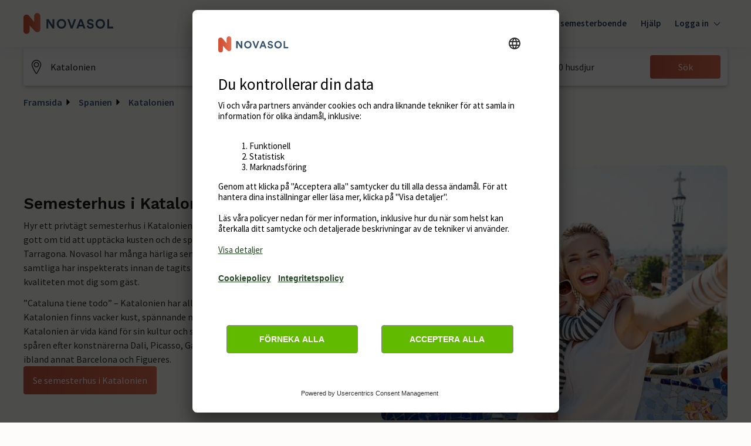

--- FILE ---
content_type: text/html; charset=utf-8
request_url: https://www.google.com/recaptcha/enterprise/anchor?ar=1&k=6Ld_wQ0rAAAAAEoGVddqO1lYI7-yukKgyU_0v2K_&co=aHR0cHM6Ly93d3cubm92YXNvbC5zZTo0NDM.&hl=en&v=PoyoqOPhxBO7pBk68S4YbpHZ&size=invisible&anchor-ms=20000&execute-ms=30000&cb=ve8d66cfft3q
body_size: 48561
content:
<!DOCTYPE HTML><html dir="ltr" lang="en"><head><meta http-equiv="Content-Type" content="text/html; charset=UTF-8">
<meta http-equiv="X-UA-Compatible" content="IE=edge">
<title>reCAPTCHA</title>
<style type="text/css">
/* cyrillic-ext */
@font-face {
  font-family: 'Roboto';
  font-style: normal;
  font-weight: 400;
  font-stretch: 100%;
  src: url(//fonts.gstatic.com/s/roboto/v48/KFO7CnqEu92Fr1ME7kSn66aGLdTylUAMa3GUBHMdazTgWw.woff2) format('woff2');
  unicode-range: U+0460-052F, U+1C80-1C8A, U+20B4, U+2DE0-2DFF, U+A640-A69F, U+FE2E-FE2F;
}
/* cyrillic */
@font-face {
  font-family: 'Roboto';
  font-style: normal;
  font-weight: 400;
  font-stretch: 100%;
  src: url(//fonts.gstatic.com/s/roboto/v48/KFO7CnqEu92Fr1ME7kSn66aGLdTylUAMa3iUBHMdazTgWw.woff2) format('woff2');
  unicode-range: U+0301, U+0400-045F, U+0490-0491, U+04B0-04B1, U+2116;
}
/* greek-ext */
@font-face {
  font-family: 'Roboto';
  font-style: normal;
  font-weight: 400;
  font-stretch: 100%;
  src: url(//fonts.gstatic.com/s/roboto/v48/KFO7CnqEu92Fr1ME7kSn66aGLdTylUAMa3CUBHMdazTgWw.woff2) format('woff2');
  unicode-range: U+1F00-1FFF;
}
/* greek */
@font-face {
  font-family: 'Roboto';
  font-style: normal;
  font-weight: 400;
  font-stretch: 100%;
  src: url(//fonts.gstatic.com/s/roboto/v48/KFO7CnqEu92Fr1ME7kSn66aGLdTylUAMa3-UBHMdazTgWw.woff2) format('woff2');
  unicode-range: U+0370-0377, U+037A-037F, U+0384-038A, U+038C, U+038E-03A1, U+03A3-03FF;
}
/* math */
@font-face {
  font-family: 'Roboto';
  font-style: normal;
  font-weight: 400;
  font-stretch: 100%;
  src: url(//fonts.gstatic.com/s/roboto/v48/KFO7CnqEu92Fr1ME7kSn66aGLdTylUAMawCUBHMdazTgWw.woff2) format('woff2');
  unicode-range: U+0302-0303, U+0305, U+0307-0308, U+0310, U+0312, U+0315, U+031A, U+0326-0327, U+032C, U+032F-0330, U+0332-0333, U+0338, U+033A, U+0346, U+034D, U+0391-03A1, U+03A3-03A9, U+03B1-03C9, U+03D1, U+03D5-03D6, U+03F0-03F1, U+03F4-03F5, U+2016-2017, U+2034-2038, U+203C, U+2040, U+2043, U+2047, U+2050, U+2057, U+205F, U+2070-2071, U+2074-208E, U+2090-209C, U+20D0-20DC, U+20E1, U+20E5-20EF, U+2100-2112, U+2114-2115, U+2117-2121, U+2123-214F, U+2190, U+2192, U+2194-21AE, U+21B0-21E5, U+21F1-21F2, U+21F4-2211, U+2213-2214, U+2216-22FF, U+2308-230B, U+2310, U+2319, U+231C-2321, U+2336-237A, U+237C, U+2395, U+239B-23B7, U+23D0, U+23DC-23E1, U+2474-2475, U+25AF, U+25B3, U+25B7, U+25BD, U+25C1, U+25CA, U+25CC, U+25FB, U+266D-266F, U+27C0-27FF, U+2900-2AFF, U+2B0E-2B11, U+2B30-2B4C, U+2BFE, U+3030, U+FF5B, U+FF5D, U+1D400-1D7FF, U+1EE00-1EEFF;
}
/* symbols */
@font-face {
  font-family: 'Roboto';
  font-style: normal;
  font-weight: 400;
  font-stretch: 100%;
  src: url(//fonts.gstatic.com/s/roboto/v48/KFO7CnqEu92Fr1ME7kSn66aGLdTylUAMaxKUBHMdazTgWw.woff2) format('woff2');
  unicode-range: U+0001-000C, U+000E-001F, U+007F-009F, U+20DD-20E0, U+20E2-20E4, U+2150-218F, U+2190, U+2192, U+2194-2199, U+21AF, U+21E6-21F0, U+21F3, U+2218-2219, U+2299, U+22C4-22C6, U+2300-243F, U+2440-244A, U+2460-24FF, U+25A0-27BF, U+2800-28FF, U+2921-2922, U+2981, U+29BF, U+29EB, U+2B00-2BFF, U+4DC0-4DFF, U+FFF9-FFFB, U+10140-1018E, U+10190-1019C, U+101A0, U+101D0-101FD, U+102E0-102FB, U+10E60-10E7E, U+1D2C0-1D2D3, U+1D2E0-1D37F, U+1F000-1F0FF, U+1F100-1F1AD, U+1F1E6-1F1FF, U+1F30D-1F30F, U+1F315, U+1F31C, U+1F31E, U+1F320-1F32C, U+1F336, U+1F378, U+1F37D, U+1F382, U+1F393-1F39F, U+1F3A7-1F3A8, U+1F3AC-1F3AF, U+1F3C2, U+1F3C4-1F3C6, U+1F3CA-1F3CE, U+1F3D4-1F3E0, U+1F3ED, U+1F3F1-1F3F3, U+1F3F5-1F3F7, U+1F408, U+1F415, U+1F41F, U+1F426, U+1F43F, U+1F441-1F442, U+1F444, U+1F446-1F449, U+1F44C-1F44E, U+1F453, U+1F46A, U+1F47D, U+1F4A3, U+1F4B0, U+1F4B3, U+1F4B9, U+1F4BB, U+1F4BF, U+1F4C8-1F4CB, U+1F4D6, U+1F4DA, U+1F4DF, U+1F4E3-1F4E6, U+1F4EA-1F4ED, U+1F4F7, U+1F4F9-1F4FB, U+1F4FD-1F4FE, U+1F503, U+1F507-1F50B, U+1F50D, U+1F512-1F513, U+1F53E-1F54A, U+1F54F-1F5FA, U+1F610, U+1F650-1F67F, U+1F687, U+1F68D, U+1F691, U+1F694, U+1F698, U+1F6AD, U+1F6B2, U+1F6B9-1F6BA, U+1F6BC, U+1F6C6-1F6CF, U+1F6D3-1F6D7, U+1F6E0-1F6EA, U+1F6F0-1F6F3, U+1F6F7-1F6FC, U+1F700-1F7FF, U+1F800-1F80B, U+1F810-1F847, U+1F850-1F859, U+1F860-1F887, U+1F890-1F8AD, U+1F8B0-1F8BB, U+1F8C0-1F8C1, U+1F900-1F90B, U+1F93B, U+1F946, U+1F984, U+1F996, U+1F9E9, U+1FA00-1FA6F, U+1FA70-1FA7C, U+1FA80-1FA89, U+1FA8F-1FAC6, U+1FACE-1FADC, U+1FADF-1FAE9, U+1FAF0-1FAF8, U+1FB00-1FBFF;
}
/* vietnamese */
@font-face {
  font-family: 'Roboto';
  font-style: normal;
  font-weight: 400;
  font-stretch: 100%;
  src: url(//fonts.gstatic.com/s/roboto/v48/KFO7CnqEu92Fr1ME7kSn66aGLdTylUAMa3OUBHMdazTgWw.woff2) format('woff2');
  unicode-range: U+0102-0103, U+0110-0111, U+0128-0129, U+0168-0169, U+01A0-01A1, U+01AF-01B0, U+0300-0301, U+0303-0304, U+0308-0309, U+0323, U+0329, U+1EA0-1EF9, U+20AB;
}
/* latin-ext */
@font-face {
  font-family: 'Roboto';
  font-style: normal;
  font-weight: 400;
  font-stretch: 100%;
  src: url(//fonts.gstatic.com/s/roboto/v48/KFO7CnqEu92Fr1ME7kSn66aGLdTylUAMa3KUBHMdazTgWw.woff2) format('woff2');
  unicode-range: U+0100-02BA, U+02BD-02C5, U+02C7-02CC, U+02CE-02D7, U+02DD-02FF, U+0304, U+0308, U+0329, U+1D00-1DBF, U+1E00-1E9F, U+1EF2-1EFF, U+2020, U+20A0-20AB, U+20AD-20C0, U+2113, U+2C60-2C7F, U+A720-A7FF;
}
/* latin */
@font-face {
  font-family: 'Roboto';
  font-style: normal;
  font-weight: 400;
  font-stretch: 100%;
  src: url(//fonts.gstatic.com/s/roboto/v48/KFO7CnqEu92Fr1ME7kSn66aGLdTylUAMa3yUBHMdazQ.woff2) format('woff2');
  unicode-range: U+0000-00FF, U+0131, U+0152-0153, U+02BB-02BC, U+02C6, U+02DA, U+02DC, U+0304, U+0308, U+0329, U+2000-206F, U+20AC, U+2122, U+2191, U+2193, U+2212, U+2215, U+FEFF, U+FFFD;
}
/* cyrillic-ext */
@font-face {
  font-family: 'Roboto';
  font-style: normal;
  font-weight: 500;
  font-stretch: 100%;
  src: url(//fonts.gstatic.com/s/roboto/v48/KFO7CnqEu92Fr1ME7kSn66aGLdTylUAMa3GUBHMdazTgWw.woff2) format('woff2');
  unicode-range: U+0460-052F, U+1C80-1C8A, U+20B4, U+2DE0-2DFF, U+A640-A69F, U+FE2E-FE2F;
}
/* cyrillic */
@font-face {
  font-family: 'Roboto';
  font-style: normal;
  font-weight: 500;
  font-stretch: 100%;
  src: url(//fonts.gstatic.com/s/roboto/v48/KFO7CnqEu92Fr1ME7kSn66aGLdTylUAMa3iUBHMdazTgWw.woff2) format('woff2');
  unicode-range: U+0301, U+0400-045F, U+0490-0491, U+04B0-04B1, U+2116;
}
/* greek-ext */
@font-face {
  font-family: 'Roboto';
  font-style: normal;
  font-weight: 500;
  font-stretch: 100%;
  src: url(//fonts.gstatic.com/s/roboto/v48/KFO7CnqEu92Fr1ME7kSn66aGLdTylUAMa3CUBHMdazTgWw.woff2) format('woff2');
  unicode-range: U+1F00-1FFF;
}
/* greek */
@font-face {
  font-family: 'Roboto';
  font-style: normal;
  font-weight: 500;
  font-stretch: 100%;
  src: url(//fonts.gstatic.com/s/roboto/v48/KFO7CnqEu92Fr1ME7kSn66aGLdTylUAMa3-UBHMdazTgWw.woff2) format('woff2');
  unicode-range: U+0370-0377, U+037A-037F, U+0384-038A, U+038C, U+038E-03A1, U+03A3-03FF;
}
/* math */
@font-face {
  font-family: 'Roboto';
  font-style: normal;
  font-weight: 500;
  font-stretch: 100%;
  src: url(//fonts.gstatic.com/s/roboto/v48/KFO7CnqEu92Fr1ME7kSn66aGLdTylUAMawCUBHMdazTgWw.woff2) format('woff2');
  unicode-range: U+0302-0303, U+0305, U+0307-0308, U+0310, U+0312, U+0315, U+031A, U+0326-0327, U+032C, U+032F-0330, U+0332-0333, U+0338, U+033A, U+0346, U+034D, U+0391-03A1, U+03A3-03A9, U+03B1-03C9, U+03D1, U+03D5-03D6, U+03F0-03F1, U+03F4-03F5, U+2016-2017, U+2034-2038, U+203C, U+2040, U+2043, U+2047, U+2050, U+2057, U+205F, U+2070-2071, U+2074-208E, U+2090-209C, U+20D0-20DC, U+20E1, U+20E5-20EF, U+2100-2112, U+2114-2115, U+2117-2121, U+2123-214F, U+2190, U+2192, U+2194-21AE, U+21B0-21E5, U+21F1-21F2, U+21F4-2211, U+2213-2214, U+2216-22FF, U+2308-230B, U+2310, U+2319, U+231C-2321, U+2336-237A, U+237C, U+2395, U+239B-23B7, U+23D0, U+23DC-23E1, U+2474-2475, U+25AF, U+25B3, U+25B7, U+25BD, U+25C1, U+25CA, U+25CC, U+25FB, U+266D-266F, U+27C0-27FF, U+2900-2AFF, U+2B0E-2B11, U+2B30-2B4C, U+2BFE, U+3030, U+FF5B, U+FF5D, U+1D400-1D7FF, U+1EE00-1EEFF;
}
/* symbols */
@font-face {
  font-family: 'Roboto';
  font-style: normal;
  font-weight: 500;
  font-stretch: 100%;
  src: url(//fonts.gstatic.com/s/roboto/v48/KFO7CnqEu92Fr1ME7kSn66aGLdTylUAMaxKUBHMdazTgWw.woff2) format('woff2');
  unicode-range: U+0001-000C, U+000E-001F, U+007F-009F, U+20DD-20E0, U+20E2-20E4, U+2150-218F, U+2190, U+2192, U+2194-2199, U+21AF, U+21E6-21F0, U+21F3, U+2218-2219, U+2299, U+22C4-22C6, U+2300-243F, U+2440-244A, U+2460-24FF, U+25A0-27BF, U+2800-28FF, U+2921-2922, U+2981, U+29BF, U+29EB, U+2B00-2BFF, U+4DC0-4DFF, U+FFF9-FFFB, U+10140-1018E, U+10190-1019C, U+101A0, U+101D0-101FD, U+102E0-102FB, U+10E60-10E7E, U+1D2C0-1D2D3, U+1D2E0-1D37F, U+1F000-1F0FF, U+1F100-1F1AD, U+1F1E6-1F1FF, U+1F30D-1F30F, U+1F315, U+1F31C, U+1F31E, U+1F320-1F32C, U+1F336, U+1F378, U+1F37D, U+1F382, U+1F393-1F39F, U+1F3A7-1F3A8, U+1F3AC-1F3AF, U+1F3C2, U+1F3C4-1F3C6, U+1F3CA-1F3CE, U+1F3D4-1F3E0, U+1F3ED, U+1F3F1-1F3F3, U+1F3F5-1F3F7, U+1F408, U+1F415, U+1F41F, U+1F426, U+1F43F, U+1F441-1F442, U+1F444, U+1F446-1F449, U+1F44C-1F44E, U+1F453, U+1F46A, U+1F47D, U+1F4A3, U+1F4B0, U+1F4B3, U+1F4B9, U+1F4BB, U+1F4BF, U+1F4C8-1F4CB, U+1F4D6, U+1F4DA, U+1F4DF, U+1F4E3-1F4E6, U+1F4EA-1F4ED, U+1F4F7, U+1F4F9-1F4FB, U+1F4FD-1F4FE, U+1F503, U+1F507-1F50B, U+1F50D, U+1F512-1F513, U+1F53E-1F54A, U+1F54F-1F5FA, U+1F610, U+1F650-1F67F, U+1F687, U+1F68D, U+1F691, U+1F694, U+1F698, U+1F6AD, U+1F6B2, U+1F6B9-1F6BA, U+1F6BC, U+1F6C6-1F6CF, U+1F6D3-1F6D7, U+1F6E0-1F6EA, U+1F6F0-1F6F3, U+1F6F7-1F6FC, U+1F700-1F7FF, U+1F800-1F80B, U+1F810-1F847, U+1F850-1F859, U+1F860-1F887, U+1F890-1F8AD, U+1F8B0-1F8BB, U+1F8C0-1F8C1, U+1F900-1F90B, U+1F93B, U+1F946, U+1F984, U+1F996, U+1F9E9, U+1FA00-1FA6F, U+1FA70-1FA7C, U+1FA80-1FA89, U+1FA8F-1FAC6, U+1FACE-1FADC, U+1FADF-1FAE9, U+1FAF0-1FAF8, U+1FB00-1FBFF;
}
/* vietnamese */
@font-face {
  font-family: 'Roboto';
  font-style: normal;
  font-weight: 500;
  font-stretch: 100%;
  src: url(//fonts.gstatic.com/s/roboto/v48/KFO7CnqEu92Fr1ME7kSn66aGLdTylUAMa3OUBHMdazTgWw.woff2) format('woff2');
  unicode-range: U+0102-0103, U+0110-0111, U+0128-0129, U+0168-0169, U+01A0-01A1, U+01AF-01B0, U+0300-0301, U+0303-0304, U+0308-0309, U+0323, U+0329, U+1EA0-1EF9, U+20AB;
}
/* latin-ext */
@font-face {
  font-family: 'Roboto';
  font-style: normal;
  font-weight: 500;
  font-stretch: 100%;
  src: url(//fonts.gstatic.com/s/roboto/v48/KFO7CnqEu92Fr1ME7kSn66aGLdTylUAMa3KUBHMdazTgWw.woff2) format('woff2');
  unicode-range: U+0100-02BA, U+02BD-02C5, U+02C7-02CC, U+02CE-02D7, U+02DD-02FF, U+0304, U+0308, U+0329, U+1D00-1DBF, U+1E00-1E9F, U+1EF2-1EFF, U+2020, U+20A0-20AB, U+20AD-20C0, U+2113, U+2C60-2C7F, U+A720-A7FF;
}
/* latin */
@font-face {
  font-family: 'Roboto';
  font-style: normal;
  font-weight: 500;
  font-stretch: 100%;
  src: url(//fonts.gstatic.com/s/roboto/v48/KFO7CnqEu92Fr1ME7kSn66aGLdTylUAMa3yUBHMdazQ.woff2) format('woff2');
  unicode-range: U+0000-00FF, U+0131, U+0152-0153, U+02BB-02BC, U+02C6, U+02DA, U+02DC, U+0304, U+0308, U+0329, U+2000-206F, U+20AC, U+2122, U+2191, U+2193, U+2212, U+2215, U+FEFF, U+FFFD;
}
/* cyrillic-ext */
@font-face {
  font-family: 'Roboto';
  font-style: normal;
  font-weight: 900;
  font-stretch: 100%;
  src: url(//fonts.gstatic.com/s/roboto/v48/KFO7CnqEu92Fr1ME7kSn66aGLdTylUAMa3GUBHMdazTgWw.woff2) format('woff2');
  unicode-range: U+0460-052F, U+1C80-1C8A, U+20B4, U+2DE0-2DFF, U+A640-A69F, U+FE2E-FE2F;
}
/* cyrillic */
@font-face {
  font-family: 'Roboto';
  font-style: normal;
  font-weight: 900;
  font-stretch: 100%;
  src: url(//fonts.gstatic.com/s/roboto/v48/KFO7CnqEu92Fr1ME7kSn66aGLdTylUAMa3iUBHMdazTgWw.woff2) format('woff2');
  unicode-range: U+0301, U+0400-045F, U+0490-0491, U+04B0-04B1, U+2116;
}
/* greek-ext */
@font-face {
  font-family: 'Roboto';
  font-style: normal;
  font-weight: 900;
  font-stretch: 100%;
  src: url(//fonts.gstatic.com/s/roboto/v48/KFO7CnqEu92Fr1ME7kSn66aGLdTylUAMa3CUBHMdazTgWw.woff2) format('woff2');
  unicode-range: U+1F00-1FFF;
}
/* greek */
@font-face {
  font-family: 'Roboto';
  font-style: normal;
  font-weight: 900;
  font-stretch: 100%;
  src: url(//fonts.gstatic.com/s/roboto/v48/KFO7CnqEu92Fr1ME7kSn66aGLdTylUAMa3-UBHMdazTgWw.woff2) format('woff2');
  unicode-range: U+0370-0377, U+037A-037F, U+0384-038A, U+038C, U+038E-03A1, U+03A3-03FF;
}
/* math */
@font-face {
  font-family: 'Roboto';
  font-style: normal;
  font-weight: 900;
  font-stretch: 100%;
  src: url(//fonts.gstatic.com/s/roboto/v48/KFO7CnqEu92Fr1ME7kSn66aGLdTylUAMawCUBHMdazTgWw.woff2) format('woff2');
  unicode-range: U+0302-0303, U+0305, U+0307-0308, U+0310, U+0312, U+0315, U+031A, U+0326-0327, U+032C, U+032F-0330, U+0332-0333, U+0338, U+033A, U+0346, U+034D, U+0391-03A1, U+03A3-03A9, U+03B1-03C9, U+03D1, U+03D5-03D6, U+03F0-03F1, U+03F4-03F5, U+2016-2017, U+2034-2038, U+203C, U+2040, U+2043, U+2047, U+2050, U+2057, U+205F, U+2070-2071, U+2074-208E, U+2090-209C, U+20D0-20DC, U+20E1, U+20E5-20EF, U+2100-2112, U+2114-2115, U+2117-2121, U+2123-214F, U+2190, U+2192, U+2194-21AE, U+21B0-21E5, U+21F1-21F2, U+21F4-2211, U+2213-2214, U+2216-22FF, U+2308-230B, U+2310, U+2319, U+231C-2321, U+2336-237A, U+237C, U+2395, U+239B-23B7, U+23D0, U+23DC-23E1, U+2474-2475, U+25AF, U+25B3, U+25B7, U+25BD, U+25C1, U+25CA, U+25CC, U+25FB, U+266D-266F, U+27C0-27FF, U+2900-2AFF, U+2B0E-2B11, U+2B30-2B4C, U+2BFE, U+3030, U+FF5B, U+FF5D, U+1D400-1D7FF, U+1EE00-1EEFF;
}
/* symbols */
@font-face {
  font-family: 'Roboto';
  font-style: normal;
  font-weight: 900;
  font-stretch: 100%;
  src: url(//fonts.gstatic.com/s/roboto/v48/KFO7CnqEu92Fr1ME7kSn66aGLdTylUAMaxKUBHMdazTgWw.woff2) format('woff2');
  unicode-range: U+0001-000C, U+000E-001F, U+007F-009F, U+20DD-20E0, U+20E2-20E4, U+2150-218F, U+2190, U+2192, U+2194-2199, U+21AF, U+21E6-21F0, U+21F3, U+2218-2219, U+2299, U+22C4-22C6, U+2300-243F, U+2440-244A, U+2460-24FF, U+25A0-27BF, U+2800-28FF, U+2921-2922, U+2981, U+29BF, U+29EB, U+2B00-2BFF, U+4DC0-4DFF, U+FFF9-FFFB, U+10140-1018E, U+10190-1019C, U+101A0, U+101D0-101FD, U+102E0-102FB, U+10E60-10E7E, U+1D2C0-1D2D3, U+1D2E0-1D37F, U+1F000-1F0FF, U+1F100-1F1AD, U+1F1E6-1F1FF, U+1F30D-1F30F, U+1F315, U+1F31C, U+1F31E, U+1F320-1F32C, U+1F336, U+1F378, U+1F37D, U+1F382, U+1F393-1F39F, U+1F3A7-1F3A8, U+1F3AC-1F3AF, U+1F3C2, U+1F3C4-1F3C6, U+1F3CA-1F3CE, U+1F3D4-1F3E0, U+1F3ED, U+1F3F1-1F3F3, U+1F3F5-1F3F7, U+1F408, U+1F415, U+1F41F, U+1F426, U+1F43F, U+1F441-1F442, U+1F444, U+1F446-1F449, U+1F44C-1F44E, U+1F453, U+1F46A, U+1F47D, U+1F4A3, U+1F4B0, U+1F4B3, U+1F4B9, U+1F4BB, U+1F4BF, U+1F4C8-1F4CB, U+1F4D6, U+1F4DA, U+1F4DF, U+1F4E3-1F4E6, U+1F4EA-1F4ED, U+1F4F7, U+1F4F9-1F4FB, U+1F4FD-1F4FE, U+1F503, U+1F507-1F50B, U+1F50D, U+1F512-1F513, U+1F53E-1F54A, U+1F54F-1F5FA, U+1F610, U+1F650-1F67F, U+1F687, U+1F68D, U+1F691, U+1F694, U+1F698, U+1F6AD, U+1F6B2, U+1F6B9-1F6BA, U+1F6BC, U+1F6C6-1F6CF, U+1F6D3-1F6D7, U+1F6E0-1F6EA, U+1F6F0-1F6F3, U+1F6F7-1F6FC, U+1F700-1F7FF, U+1F800-1F80B, U+1F810-1F847, U+1F850-1F859, U+1F860-1F887, U+1F890-1F8AD, U+1F8B0-1F8BB, U+1F8C0-1F8C1, U+1F900-1F90B, U+1F93B, U+1F946, U+1F984, U+1F996, U+1F9E9, U+1FA00-1FA6F, U+1FA70-1FA7C, U+1FA80-1FA89, U+1FA8F-1FAC6, U+1FACE-1FADC, U+1FADF-1FAE9, U+1FAF0-1FAF8, U+1FB00-1FBFF;
}
/* vietnamese */
@font-face {
  font-family: 'Roboto';
  font-style: normal;
  font-weight: 900;
  font-stretch: 100%;
  src: url(//fonts.gstatic.com/s/roboto/v48/KFO7CnqEu92Fr1ME7kSn66aGLdTylUAMa3OUBHMdazTgWw.woff2) format('woff2');
  unicode-range: U+0102-0103, U+0110-0111, U+0128-0129, U+0168-0169, U+01A0-01A1, U+01AF-01B0, U+0300-0301, U+0303-0304, U+0308-0309, U+0323, U+0329, U+1EA0-1EF9, U+20AB;
}
/* latin-ext */
@font-face {
  font-family: 'Roboto';
  font-style: normal;
  font-weight: 900;
  font-stretch: 100%;
  src: url(//fonts.gstatic.com/s/roboto/v48/KFO7CnqEu92Fr1ME7kSn66aGLdTylUAMa3KUBHMdazTgWw.woff2) format('woff2');
  unicode-range: U+0100-02BA, U+02BD-02C5, U+02C7-02CC, U+02CE-02D7, U+02DD-02FF, U+0304, U+0308, U+0329, U+1D00-1DBF, U+1E00-1E9F, U+1EF2-1EFF, U+2020, U+20A0-20AB, U+20AD-20C0, U+2113, U+2C60-2C7F, U+A720-A7FF;
}
/* latin */
@font-face {
  font-family: 'Roboto';
  font-style: normal;
  font-weight: 900;
  font-stretch: 100%;
  src: url(//fonts.gstatic.com/s/roboto/v48/KFO7CnqEu92Fr1ME7kSn66aGLdTylUAMa3yUBHMdazQ.woff2) format('woff2');
  unicode-range: U+0000-00FF, U+0131, U+0152-0153, U+02BB-02BC, U+02C6, U+02DA, U+02DC, U+0304, U+0308, U+0329, U+2000-206F, U+20AC, U+2122, U+2191, U+2193, U+2212, U+2215, U+FEFF, U+FFFD;
}

</style>
<link rel="stylesheet" type="text/css" href="https://www.gstatic.com/recaptcha/releases/PoyoqOPhxBO7pBk68S4YbpHZ/styles__ltr.css">
<script nonce="E6RaxYfPjWUF9TIPPv998w" type="text/javascript">window['__recaptcha_api'] = 'https://www.google.com/recaptcha/enterprise/';</script>
<script type="text/javascript" src="https://www.gstatic.com/recaptcha/releases/PoyoqOPhxBO7pBk68S4YbpHZ/recaptcha__en.js" nonce="E6RaxYfPjWUF9TIPPv998w">
      
    </script></head>
<body><div id="rc-anchor-alert" class="rc-anchor-alert"></div>
<input type="hidden" id="recaptcha-token" value="[base64]">
<script type="text/javascript" nonce="E6RaxYfPjWUF9TIPPv998w">
      recaptcha.anchor.Main.init("[\x22ainput\x22,[\x22bgdata\x22,\x22\x22,\[base64]/[base64]/UltIKytdPWE6KGE8MjA0OD9SW0grK109YT4+NnwxOTI6KChhJjY0NTEyKT09NTUyOTYmJnErMTxoLmxlbmd0aCYmKGguY2hhckNvZGVBdChxKzEpJjY0NTEyKT09NTYzMjA/[base64]/MjU1OlI/[base64]/[base64]/[base64]/[base64]/[base64]/[base64]/[base64]/[base64]/[base64]/[base64]\x22,\[base64]\x22,\x22wo5WIsKyw4Fqw5vDkHNuw5tqQcKoRzxPwo7CrsO+W8OLwrwGFBQbGcKlGU/DnS9HwqrDpsOAHWjCkCHCk8OLDsKPVsK5TsOnwqzCnV4Fwo8AwrPDq2DCgsOvHcOowozDlcORw5wWwpVlw64jPhPClsKqNcKzAcOTUl3DqUfDqMKqw4/Dr1Iswr1Bw5vDrMOwwrZ2wpbCqsKcVcKTdcK/[base64]/[base64]/[base64]/Cn8OawoJBKcKqwqbDr8Odd8Ogf8KfwqjCqsKFwp7Dojxyw7XCpcKxWsKzasKSYcKhBGHCiWXDi8O2CcOBJAIdwo5BwpjCv0bDnH0PCMKHFn7Cj2wBwro8B0bDuSnCoUXCkW/[base64]/CtMK1RVBsXMKAbU0Awp7DoMK3wqzCqsKoLMO5LSxFYRkvVkt4RMOLVcKuwr7DjMK+wpA+w6LCgMO9w7dQS8OrRsKWXcOSw5AKw6/[base64]/w59JOX8LRcKSw4bDv8ORQsOkw7BzwrAIw7REHcKxwpdEw5gdw5p2BMOJSip6Q8KIw6oDwqXDscO+wpMsw5TDoF/DrRDCmMONGnNDXsOhScKSBVIOw5RawpQVw74owrRqwo7ClCrDocOZD8ONw7JQw5fDocKrTcKUwr3DiRZcWQXDojLCgsOEIsKuFsODATZIw686w5XDjG4Rwo/Dpm9pdsOncUrCj8O2NcOyXH5GNMO/w50cw5Fkw6LDvCLDhCtew7YPP3LCoMOqw77DvcKMwq0RUAgrw4tMwr7Di8O/w4ABwq0VwrPCrm0Qw5VGw5J1w7w4w6Ngw6zCqsKhMFDCk0d1woh3fyotwqXCqcOrPMKaBk/DksK3WMKywrPDvsOMB8KLw6bCqcOGwo1Mw5g+B8Kmw6UNwr0tDWNiQUgsC8KramvDqsKfXMOGUcKyw4Qlw4NzQio5QMO6wqjDrQ0uCsKgw73ClMOswqvDoCEawojCsWNlwpsew7lzw7XDpsOYwpAjWMKhFWo/bjvCiCdGw61UCk5Cw7rCvsK1w5PCsmcww7rDicOqAAPCo8OUw5DDiMOewoXCjlrDssKzVMOFLsKXwr/CgMKFw4zCqsKGw6zCiMK4wr9LTB40wrfDun7DtTp1YcKkbMKfwrHCs8O+w6UZwrDCpMKZw7grQg9NJxV+wpRlw7vDssOPSMKLGSDCs8KFwrXDj8OtGsOXZ8OfBMKmcsKKdivDlSLCnSHDu3/CpcKIGzzDhnTDlcKLw7IAwrnDvzZawoTDhcOyYcKPQF5SU1EKw79lTMKhwrzDjXV/CsKJwpByw50jFSzChF1ZRWE6B2jCoXVWRy3DvjPDk3Zpw63Ds1VTw7jCscKkU1htwp/[base64]/DvcOew6wMNMOWw44vw4XCsw14WsKBfgPDiMOifxvCkUzCgXXDuMK8wpzCp8K1CDHCjsOzeQoVwowCUBFdw4Qtd0/CqhjDlxghA8OWXMKQw4/DnkbDlMORw5LDkFDDvH/[base64]/CusKxwpQlO0XDrMK/agTDqW3DlcKKcsOsCMKCPcOtw6Rhwo7DuzrCrBHDuRg5wqjCoMK7TgRBw55zf8O0S8OXw492J8OvH29rXClhwow0US/CiinCosOGclDDucORw4LDn8KIDxYPwrrCuMOiw4/Ds3fChR0CQih1ZMKIXMO8C8K+f8OvwoM1worDjMODNMKaJ1/[base64]/CkMOzMhIPwpAkVsK1dA7ChV3CsMKSwpZWCHM0wpNjw7pqHMK9MsO+w5Y6WHRDfWrClcKQaMOPfcKKNMObw78ywoEXwoDDkMKPwqYXPUrCnsKfw401M3fCocOiwr7Ci8O5w4J0wqBldn3DiSnCiRfCpcOYw4/CgiEbXMOmwo3DvVo9KRHCuQ0xwq9EAMKdRn0NNW7DgTEew71bwrPCtRHDsXdVwpJ2akHCilDCtsOLwphgY1/DtsK8wqTDucOJw5QNBMOeVDTCi8OgBQ86w58bakR1HsKRH8K5KmbDiREiY3HDsFFrw4ESFU7DgMOxDMOTwqvDu0TCocOCw7TCgMK5HiEVwqXDgcKdw79nw6FwCsK2S8K0fMKgwpNEwozDnEDCl8KzFU/Cr07CpcK0bhjDn8OuGMOdw5PCusOowpwTwr1ga3vDosKlGBUQw5bCtTHCs1LDrH4qNQlrwqnDtnsXAUjDmkDDosOuUBUhw6NnDFdnasKVBcO6HFjCo1zDh8O3w6gCwr5xX2Vew74Rw4nCvjjCk28qE8OQFFI/wphFc8KEMMOvw5TCtzASwo5Pw5jCjmDCuUTDk8OILHLDvT7CqVdJw68qWQzDj8KRwo81O8OFw6fDkm3CvV7CjjFIXsKTVMOLdMOvKxkuQVlDwr85wp3DqwsrKsOTwqrDi8O0wpQPZ8KQNsKTw7c/w5IyU8KqwqLDm1TDrDrCrcKEWwnCsMKYAMK+wq3Cm3cZGEjDvyLCo8KJw61DIsOJHcK3wrVzw6RpaBDCj8OcJcKdAgNDw7bDjnFGw5xUVGDCpzRuwrlPwotEwoQ7YjLDmDDDtcO2w7nCn8OEw6HCqmTCmsOswpNzwo9pw5MyeMK9ZsOGecK/XhjCoMOSw7vDpAfCkMKFwoo9w43CqC3DmsKRwqHDqMOFwoXCgsO/S8KRMcOHc28Cwqcmw4tZIFfCrHLCiH7CosOkw78HY8O2Cj4+woxeJ8OkAyYow63Cq8Ktw4PClsKxw6ctQMK6wrnClB3Ck8OIBcO7bBLCvcOKLDHCpcK0wroHwq3CnMKMwpcDAmPCicKoHmJrw6DCqFFKw5TDtUNdLmF9wpdcwrNVYsOWLl/CvHnCm8OXwpbCtgFlw7bDqcKew5zDuMO7f8O/UTfCucOJw4fCmcO8woVowr3CmXgnW0Muw5TDs8OsfzdhDMO9w5gcXW/ClcOHSmvCgUR4wp8wwrhmw4RsDQcqw5HCssKwUB7DhRM3w7zDphJuDcKTw7jCgsK0w41hw4ZWdsOqAE7ClWbDokwzEMKuwqEtw5jDnmxAw6drQcKJw5zCo8OKInjDrHt+wrrCswNMwr12THfDhzvCg8Kgw7LCsU3DkTjDqA1adsOhwp/CtsKlwqrCmwcowr3Do8OoaHrDiMOWw7nDscORbDFWwofCrgBTJn0jwoHDo8OQwojDrx1iMyvDuznDq8OAGcKtISMjw4/CssKTMMK8wq15w7pbw7vCpVzCkEIheyLDk8KCKsKyw6Ztw43DsyLDtWE7w7TCs2DCgsOcDEwQO1FfcHDCkEx0wrvClFjDv8OZw5zDkjvDosOCX8KOwoTCp8OLB8OYMzvDiCsiYsOWTF7DscOeTMKECcOsw4/Cm8KOwpEPwoDDvGbCmTJSZHRCUV/Dj1/[base64]/[base64]/CkcONw6FuccO1w5Jiw6PCuXRnw6pIfXJvMMOgwr5WwoDCosOAw5RmQcK2JsOTVcKQN29nw6QYw4LDlsOvwqXCs2bCgmB7Ik4+w5vCtDkMwrx3BcKaw7NATMOGaikBeQMYWsK+w7nCkwMle8KfwpxyGcObO8KTw5PDv0F1wozCqMOCwpQzwo45B8KUw4/DgiHDnsKyw5fDr8KNR8KAbnTDogfCk2DDjcKjwoPDsMKiw59Xw7gVw7bDq13CvMOGwqnChUjDocKhKxwNwpcOw51gVsKtwps0fcKSw5nDsCnDkErDvBYmw6tEw4/DuVDDt8KrbcOIwovCmsKTw40/[base64]/Diy5NXxLCpBnDtMK/w7Nmw4HDiGXCsQkAw4DCiMOYw6zDqgQDwqrCuX7Ck8KHH8Kuw7/[base64]/Cl2okAH8IwrLCjF1aLkfDpzTDqsKrJMOOa0vCo0ZOK8KlwpnCsy02w5fCrCrCrMOOXsKnPlB7XMKuwpYaw7oWcsOoAMOxAzjCrMKRFVR0wrzCv0IPOsOYw7XDncOLw6/Dg8Kww6h3w5gcw7pzw7tkw5DCmlp2wopXHgfCvcO8MMOuwotrw7/Dtnxaw7RPw4HDnEXDsCbCq8KpwpULZMK/[base64]/w6F8HMK1w749WMK/w6wkCXDCrBJPMS/CmFrClTclw7LCmTXCksKVw5rCv2I7ZcKRe286W8O+UcOEwojDl8Odw4kNw7/[base64]/ChDjClsObwqXDj8OJVEfDtQLDrMOoWzFTw7nCqV16wrcQZsK4YcOuYRpYwr5eWsKxV3IRwpUpwpjDn8KFPcO8YSnCsA7Cm3/Ds2/Cm8Omw6/Du8KKw7s/RMO8CiAARE0UQTTCrnnDmjTCk3XCiE4mGcKoPcKywo7CgjvDjVzDh8KDaDXDpMKNOcOlwrrDisOnVMONV8KGwp8ZGWkrw5TDjj3CiMOmw7jCq2nCkEDDpxdMw4TCs8O9wq4WecKOw63Cqi7DtcONPCjDpMOQwpwIWD5DPcKOMxxkwp8IecOewpHDv8KWJ8OUwo3DlcK/wp3CtClFw5FHwpsbw4fCgsO2YHfCnxzCj8O4YTE8wppsw41eCsK9fTcgwobDtcO4wqxNJiQDHsKyWcO9IMOZRTYpw6Bow7VeLcKGe8OiLcOvb8OLw4xfw4LCqcKhw5/DsWp6EsOsw55Kw5/CiMK+wq0awrtUNHU2VcO9w50Vw7EaegfDnlzDs8OjEyTDq8KQw63Clj7DmHNndjxdBHDCqzLCssKvXGhawr/Dp8O+CTMGWcOwNFZTw5M2w6osPcKUw4fDgyE7wpp9N3fDhGDDisO/w68VZMOsSMONw5IAZwDDp8KIwo/DjsKzwr7Cu8KxeT/[base64]/Cjn3DrMOKwpR+w7/[base64]/CocKaUmVKwrlDYCTCt3LDoB7Cp8KUAStpw4DDg03CtMOBw4TDm8KQcTYOaMOBwrnCgTjDjMKmIXtTw7kCwp7DnU7DsQF5DMOMw4/Ck8OLAm7DpMKaeBfDqsOgTiTCvcOMRkrClEg1L8KQb8O4w4LChMKOwrTDqVHDo8Kfwqtpd8ODwoxMwpXCnHfCiwzCmcKBRCXCvxnCqsO8C0rDicO2w4zDuXVYOMKrZynDpcORXMOXKsOvw5dFwoQrwpTClsK/[base64]/Dh8KbCsOKwonCoRMKwqMFMxHDrsOUZsOgP8KEbMKgw7/CuEsIw6LDvcOww61UwpTCoxrDsMK2QsKlw4QqwrzCvRLCt3xRWTzClMKnw5hufhzCiGXClcO6Y1vDrXkzPyzCrSjDscKWwoEhRj8YFcONw53DoE1UwqfDl8O2wq8bwpVCw6MywrEEGMKPwp/CvsO5w4N0JAJ3DMKLfn/[base64]/ChXRbwr/CtgLDuT/DgsOJw6/DiW8Cw5PDpcKfwovDqnPCp8Kyw6zDgsOQK8KzBgwZNMKfW1R5NEQ9w658w4TCsjPChWHCicKOKlnDvzLCjcKZVcKdwprDpcOxw5UEw7jCuVnCpHhvR2YDw5/Dpx/DjMO4w6rCscKXfsORw7kWCQ1Mwph1E0tALTNWBsOSYQ7CpsKnSgJfwqsTw7LCnsKIS8KDMSHCjQUSw6Y3Ky3DrVg1BcONwpPDsjTCjFl0B8OQYgsswo/Dt31fw7wwEMOvwr3CmcOcecOVw6zCpg/DiX5iwro2wpLDvMKowrg/FMOZw53DnMKJw5cuH8KlTsOgKF7CuGLCi8KFw79xesO4KcOzw4koNsKgw73CslgIw4PDribDpRkWSSdFwrx2fMKSwq/[base64]/DncKqwqbDhU8kR8Ole2sHPMOqSWfCqsOmJcOdfMKidFzCngfDs8KNJVVjayxZw7VjUyxnw67CmQzCoCfDsAnCmlo0FMOfBEslw5hRwoDDosK3wpXCmMKxUDRww7DDoy5Fw58SZgJZTBvCjTXCvEXCm8OIwoQDw57DnMO9w7x5HRd6ZcOtw67CngLCpn/CocOwIMKBwqnCrVfCucKzDcOVw4wYMiY4W8Orw4Vcbz/DncO6AMK8w5rDsGYZTzvDqhMrwrtKw57DhiTCohYywonDkMK0w4g2wrzClTIcAsOXTUQ/wrF5BsKkXHvCh8OMQDjDoRkdwoRjWsKNJsOrw71OXcKsdQrDqHpXwpAJwpJsendRXsKXN8KGwrFlJcKfEsK6eAYgw67DgUbCkcK0wqhNCkcmdFU7w6TDj8O6w6fClMO3ckjDuHRxX8K/w6AqXsOow4HCpDsuw5fDsMKmRzoZwolFUMKyBsKlwpwQGhHDtSRoesOyKibCrsKDI8K/a3XDkCjDtsOEPSMtw715wonCk3TCtg7Cj2/Cq8ORwrHCgMKmEsOlw65eUMO7w6MvwpdVEMOnGT7DiAZ+wrvCvcKtw6HDsD3CpnfCnhFhAcOofMKvMAbDlMOdw6NAw44DVx/CviDCgcKowpbDqsKmwrrDvcOZwprCh3XDlhZeKw/CmA5zw5XDrsOPFDY0VlFswp/Ci8KawoA/H8KrcMOGFz0Swo/DocKPwrXCncO4HC7CnsKDw6pNw5XClQUIMcKSw4p8JyLCrsOKPcO/[base64]/DocOXwpwywqA8PMKYBsO0XEvChy/CjGBTwoZHWFPDv8KcwpXCgcKww6bDm8OvwpsIwqNowpvCvsKYwp/CgMO6wowmw4DCggbCj3Rfw4TDtMK3wq3DqsOywo/[base64]/IQ1Ewq55w5rCrD7DjhbCjWJPwoHCk0nDvXQdw4klw4DDiS/[base64]/CkgnCpSTDlcO2esOcUMO9Y8K6wocHHcOKwrHCo8O0AAnClS4kwonCgVAmwrxJw5nDuMKSw443MMKswrHDs0/[base64]/Co8Orw6tkUzcEwo7Ct3dEw7TCi8KNPsOwwpA5wrVAwrIJwp17wovDvHLDoXHDsSnCvTTCtQwqHcOpDMKeLkbDrS3CjgUjPsKkwqnCt8KIw4c4XMOPPsOJwrXClsK1dkXDrMKYwrU/wpFbw5LCnsK2XW7CkMO7K8O+w5/Dh8KLwpozw6EZDwzChMK5dFfCnjTCnkgpd3ByfcOXw4/CgWdyG2PDisKdFsO/HsOMIBUxR2YXCEvCoHLDh8Oww7DCnMKUw7FDw5DDnRHCmVvDogfCl8O0wprCisO4wphtw4sKNmYMfg4Mw5HDj2nCoCTDkh7Do8KWBnA/R252w58awrBVSsKnw5N9Y1jCucKxw5DDs8KHbsODSsK1w67CjsKYwpDDjS7Cm8KLw5PDlsKVLUMewqvCgsOfwovDnSxBw5fDk8KEw5DClQYvw6IZO8KMczjCvsKbw4E/S8OJCHTDgkFUCkNLZsKmwp5kAgnDlULDhD5IHA19Dx7DmcOuw4bCmVLCiCNyag9fw7MJPkkZwoPCt8KOwqFKw5Z+w6fDmsKmwqALw4Uaw77DvBXCsR3CvcKpwrHDuBHCtHnDksO5w4Mqwo1hwqZXEcOowrLCsx8OCsOxw4geSsOJAMOHVMKnWi95EMKTKsOINA5/[base64]/[base64]/CuW/CpiTCsRITwrrCtFLDiUsMTcKNw47CssKlw6HCusOew4bCq8OiXMKPwrPDu2vDojLDq8OZTcK1FcKjJhNJw6vDimnDt8KKGMO/[base64]/DmMKcaMOGBUg5wpxcecKDwq7ChABjL8KkGMKvLRTCoMO9wpd/[base64]/[base64]/wpzDssOWwqpyTijDt8Odw5FxPzh0w5trKMK/MBTCrMOhQAY8w4XCpGwBPMOyem/Dm8Ogw4vCmQfCnUvCrsOew7XCoFM6EcK2B2bCtWvDmMKIw454wq/DhMO9wrYTN2LDgj5GwqsACMO7aXhzT8KXwqZQZcOfwozDocOoH0LCv8Olw6PCqAPCj8K4w6vDnMKQwqkzwqtxWmIXw6fChicYQcKmw6/[base64]/IcKQwrrDrcOIexTCrsKWaC5mw6ZtGFnCu8OQA8OewrzDm8KpwrnCtAw7wpjCpsK7wohIw7/[base64]/OMK8wrA2aGPCrSPChsOkeMONDS3Do2MSMAt9wpwCw5DDtsKAwrhNS8Osw6tYwpnCslVSw5LDh3fDocKML152wqtDJ3hlw4rCl2vDs8KICsKRcgl0YcONwpnDgAzCqcKcB8KpwojDpA/Du0oJBMKUDlbCk8KwwqcYwoPDok/DtAxjw5tqLTLDtMKdXcO1wobDuHFMHCVkXsKfdsKtDE/CssOYBcKvw6FpYsKtw4l7ZcKJw5wvWUbDjMO+w5nCg8O5w6ZkdS9RwovDpG42cV7CuSUCwrtrwrrDhFZLwrUIPX1aw7UUw4/Dg8Kiw7PDnzc5wpR+P8OKw5UVB8KwwpzCpsK3a8KAw7EwWnsUw7LDpcK2X03DmMKKw68Lw6/DsllLwpxhTsKLwpTCl8KdOsKGHDnCsgtBdQ3CisKlNjnDtHDDucO5wqfDqcOTwqFNYiPCp1fCkmYFwolgR8KlI8KoAR3DucKCwqEVwo1belHCnRHCosK5JSpmGRosKlbCkcKewo4/w4/Cl8KdwpsNDiYjEh0mesK/L8Ozw5szVcOVw6cywqxQw7TCmzTDkTzCt8KKG0sjw4HCkglXw7/Dn8KBw6E9w69eSsKPwoIrLsK2w4QBw4jDqsOdQMKMw6nDocOJfMKxJcKJcMOrGQfCtSLDmBdTw5nCmjR8KHvDvsO4LMOFwpZ8wrwYK8O5wofDqsKQXy/CnzZDw5PDuxPDtnsyw7dCw7TCrQx9S1Rlw4bDkXgSwrnDtMKqwoEVwq0Uw6jDmcKUdDUjIg/DmH18Y8OBYsOeYkvCnsOdHkt0w7PCh8ONw6vCskjDgMKhYQUVw4t/w4PCuQ7DlMOfw4HCmMKRwpPDjMKRwplCRcKVOnhNwoU5TGUrw74lwqzCgMOmw65wBcKYS8OHRsK6EkzCl2vDrx89w6TCncOBRCkUcmrDhSgUB2vDlMKZXUPDtzzCi1HCs1w7w6xYbC/CpcOhZMKTw7TCscO2w53CgR98IsKoHGLDisKnwqrDih/CmwDCi8KhasOGTMKww6VbwrzClSVuAkVAw6l/w49DIXUiXGZ7w4A+w7hJw7XDtWELG1zCrMKFw4Fpw7gxw6PCisKwwpPDiMK4TcOVMi8uw6dCwoMgw6BMw7MfwprCmxrDuFXCmcOywrpiKmJHwqTChcKce8O2BWUSwpknEiwlTMOHXTkcYMOVIsK9w6PDl8KMV1/Ci8KgYDBCUyRfw7LCgS3DqlvDpgB0QsKGYwTCvGtmRcK5NsOIRcOrw6PDusKeLGwJwrrCjsOTw5wEXgljX2/Ckx50w4HCgcKlWVjDlXNrTknDiFrDhsOeNwYmal3Dnhovw6oiwpvDmcOhw5PDtyfDhsKELsOpw5nCuBonw63CiF/Dj2UVfHrDvg5gwo0ZRMOYw6Iiw7Jdwq4Fw7hmw69SEMKbwr9Iw77DiSoYKCnCm8K6YMObOsOnw6wAPcOTQyHCplcUwpPClivDn21Pwo07w4clDAM3Jw7DoD/DgMOaOMOtQT/[base64]/S0VKRGzClSPDp8KzNzLDtERYw6TCk3zDvw/DjMKRInTDpiTCg8KcTVUwwogLw7sHTMOlY1tUw47DvVvCgsKbc3fCtFLCpBBhwrnDqWTDlcO/wqHCvyQcesK7esO0w7dlccOvw40mZcK5wrnCljtsRgM1XnfDmRI8woQ/[base64]/DpRvDn0DCgHgYScOsEVjDnCVewonDpX4gw61qw51qbHbDnsKyUcKFacOaRsOcT8K2dsKYcApWAMKuBcOoQ2tmw7HCjlbDkyrCtS/DlEHCm0VNw6InIMKCE2dWwqnCvhh5CVXCp1Y8wrTDsXjDjcK2w4PCmEgRw5DChAARw5/CjMOgwp7DsMKzNWjCrsKFNiMcwowrwqtewqPDt1jCvg/DrX9sf8Kew4wXScKew7VzQ0fCm8OuNhQldsKsw4nCuQjCii9MV2lTwpfClMOOQMKdw5l0w4kFwpANw7o4UsO4w63DtcOvPyHDqcOqw53CmcOpbWvCvsKRwrnCpU7DiFbDrcOWbyEIfMK/w4pAw7PDjFPDgMOMEcKwfyXDoDTDqsKoIcKGABQUw6gxW8OnwrclKcOVBhQhwqTCj8OhwopBwqQQanrDhEsBwrTDo8K2wq/DvcOewqh5GRvClsOdK1Ypw4nDlsKEJQ0JM8OkwrbCmVDDo8OnWmQqwpzCkMKAA8OMY0/CqsOdw4zDgsKRw7rDvjFDwqclRRRAwphAWmFpLlPDpcODHU/[base64]/[base64]/DssKJTWZ1wo1Fw57Dn8Kyw63DkcKrTMKwwqN3WBDDvMKkScKUa8OaZsOVwpLDhDPCisOBwrTCk0tra1Qmw4QTQTfCpMO2KlVbQyFnw6RBw5LCtMO0NhXCvcOLE1zDiMOzw6HCogrCgMKYasK1cMKVwo9hwqIpwpXDkh3CoHnChcKzw7pDcD9zIcKlwo7DmXrDucKvBz/DkSs0woTCkMOnwosCwpnCjcOXwofDqznDmGgUU2DCkzEzC8KXfsO2w5ExAsKoZsOjQEAIw5XCgMKmeDfCqcKrwqUHf1/Dv8Oiw65Swo8jA8O+L8K0KCbCp1JeM8Ktw7XDsxNgW8KxHcO7wrEmQcOuw6IpGW8qwowxBkPCvMOUw4VYfyPDsEpjIz/DpjY6LMOdwrTCmRYdw6/DnMKVwp4gWMKJw4XDscODSMOQw5fDg2bDiT59LcKiwrUfw65lGMKXw445UsKcw5LCmldoRS/CrilIQVlJwrnCuSDCrsOuw4jCpH8OJcKRbljCvkXDmhHDlwnDiz/DssKPw6/DtQ1gw5A1J8ONwrfCvEvCvsODfMOKw6XDuDw7UXTDlcKfwpPDtkpOHmDDq8KFccKUwqgpwrXDpcKjW1bCiWDDuALCpMKywrrDoG1zXMOkNsOuRcK9wqNWwpDCrxXDuMO5w7MCHcKLOMKAMMKVfsKswrlswr5lw6JuQcOFw77Dg8Kfw5YNwo/DhcKrwrpJw4w5w6AUw6bDqQBDw7o5wrnDi8K/wpXDpxLCqx3DvAbDhTLCr8O5wpfDt8OWw4hMOnMxOW1wE0LCiwDCv8Kqw6PDqMKPG8Kuw71JEjrClRQ/SCvDnnFDSsO0EcKVPT7CtFTDqRbCu1LDnwXCjsO5D3Zdw5jDgsOXJ0vChcKMR8OTwr47wpjDlsOCwp/ChcOpw4bCq8OaLMKUSlnDtcKbUVgzw7vDnwrCo8KPLsK+woR1wo7Cl8OIw5hmwoHCoGgLFsOUw4dVJ1sxX09PSXwceMOSw5xHfVrDqxrDrFZjM3rDh8Okw6lTF31Swr1aQk9AclZDw4RQw64kwrBbwqXCiw3DrU/ClUrDuCXCrXo/CWgrJEjCmgUhF8Kyw4nCtlLCncKnLcO+A8OGwpvDoMK8MMOPw6g9wq/CrRnCm8KnIDgyIWUjw6Y6HyEbw5QfwqA5A8KBI8OGwp8jDG7CuQrDlXXCoMOawox+YhRbwqDDgMK3EsOmDcK5woPChsKbYFhKIHTDonXCpMK7BMOmYMKwFGbCh8KJbMOreMKpCcOdw6PDrT/Dm0VQbsOowozDkUTDkidNwpnDpsOawrHCrcOhEQfCkcK2wpp9w4XCp8O5wofDhWvDpsOEwoLDrhTDtsKGw7nDjS/DjMKzSADCssKawqTDgkDDsRvDmAcrw7dbEMKOccOjwpnDmBjCkMOZw7xXQMKjwrvCjcKVUUAMwpnDslXClMKywrpZwrodG8OAL8O/G8O7OngAwrRaV8K9wpXCiTPChD5zw4DCi8KpHMKvw5IEXsOsczgNw6Rrw4EdSsK5M8KKLsOueWZ2wofCncO8YUg4ewhfDW5HNnfDinwnA8OcXMKrw7nDs8KARxVuX8K8AiM4c8OLw6TDtQdFwoFLSh/CvU5rdXHDmsO2w5zDo8KnCDPCjG8BPhvChCTDhsKIJkjCikg/woPCtcKAw47CpBvDr1Fqw6/[base64]/wrMpw6gdYGRWwrYMDWzDuibDpibDhmvDimXDnFVXw6nCpz7DsMOuw5LCuHrCgMO5cB9ewr5/w6w1wpPDm8O9dixTwpduwqlwS8K/[base64]/DnsKVw7bCrcKbBMONXcOnwqLCjgbDiBtgXBHDgcK8FcKAwobCpnTDpcKSw5pmw4TCjGLCo3PCusOdIcKEw5cnccOxw5PDjsO1w5NewqzCuVnCtBh2VTw9DX4cY8OTTlbCpRvDgsOjwo7DkMOrw4INw6DCrwxkwpN5wrnDgcKFcR87BsKNSsObXMO/wpTDu8Ogw6/CulPDiQd7NcO+LMKgW8KSMcOow4LDl10pwrTCkUI6wo4qw4Ncw4DDg8KewoLDgnfChknDmMO9GxrDpgHDg8OgA39Qw61Jw4XDpcO+wpl6MifDtMOACHAkNh5lcsKswrF0woxaAghZw7d4wonCisOxw7vDl8KBwrp2V8OYw5FHw4/Cu8OHw7xaGsOsaBTCi8OQwo1gd8OCwrXCl8OJLcKGw6Fzwqhuw7VvwrrCm8KAw6Ysw5XCiX/Dsnclw6rDh3LCuQ5qc2jCpGTDkMOVw4vCrHrCg8Kjw7zCo3TDtsOcUcO0w7nCg8OraDdhw5DDucOIbU3Dgnsqwq3DsggawoASN1DDmgg5w4dUL1rDsjHDrjDCtX18YWwaIcK6w7FmJMOQThDDjMOjwqjDhcOJbcOjYcOdwpnDgBXDg8OCNVsDw6PDuT/DlsKTFMOpFMORwrHDk8KGDsK2w6zCnMOgMsO/[base64]/MMK3JBFrBMKtAWzDucK6w6M+ViXDqEnCuh7Cg8OLw5fDmhbCuijCjcOIwpgjw6hvwqg/wrbCosKowqnCvyVAw7BdQnzDh8K3wrBSWnAffWthUmrDu8KTcHQfH1hBY8OdOMONDsK2VSfCrcOlLS7Do8KnHsK3w4PDkQlxIB0Swp8mXsKnwprCoxtfJsKhXT/DhMOFwoNawqk4K8O7VS3DvD/ClA9xw5N+wo3CvsOMwpHCm2RDK1RtWMKWG8OnAMKxw6TDhBRNwq/[base64]/[base64]/w64Xwr0fwp0gcid1wrrCjsKvw5HChSdOwodjwrbCmsKvwrcaw43DpcO5R1c5woBvcD5/wrnCqnE8L8KmwpfCuXRtN0jDq2Bqw4fClGhlw7bCq8OcZSkjey7DljHCvTQZdRtLw4U6wr55FMOjw6DCgMK0SncHwotKfgTCkMOswp0Zwo1awp7Cpl7CqMOtHxbDrRdIScOETyLDnA8/[base64]/ChMKaVsOYw5ENwpDDuDxHDxbDsi7Cmj9kwoHDkRUFEmvDqMKfUBlYw4NZF8OZFG/CuBd3J8Oiw4J7w5DDnMOZUkzDp8O0wo5fNMOvakvDh00Uwr5Lw7peU3MVwrrDmMOOwog/GTpXHiXCucKlK8KqH8Oyw6hvEDQLwpcTw5TDgF4gw4jDhcKjNsO0VcKRLMKpZlrCvzVhdUrDjsKSwqhkFsOpw7TDtsKTbmnCvwfDiMOCP8KGwo8KwqzCs8Odwo/[base64]/[base64]/wpfCs0o+K8KwH8KECMO3wr3Cq1QHRsKWwoTCtsOXPhQhwoDDncOgw4JeVMOKw4HDrB4adXPDgBfDqsOlw5syw5TDosKcwqfDhwHDsWXCpF/DsMOMwrp7w5lsXcKdw7JKTBAOccK6FXpjPMO2wrVJw7bCkVfDkWzDiU7DjcKsw4zCgUHDtMKqwobDr3/Ds8Oaw5rCnAUQw5Yxw4Vbw5kTXlAlGsOMw4MOwqXCjcOOwr7DssKiRxbCiMKpSAo3G8KVLsOdd8Kcw7IHMsKqwrhKCTnDt8ONwpzCiV8PwozDhgLCmTLCs3JKFkJiw7HCrV/CpsOZAMOPwrlYFcKJM8OLwoTDhEV/Fks/AsKkw5IEwrxBwrtUw4DChSTCu8Otw54Jw5DCghovw5cUQ8OtN1/[base64]/w7IrWsOtMMKXw47DmxPDhkDDq1FwWlsew78CDcK0wqtPw48/XX9oGcO1eXXCk8OOU10pwpfDsF7CpmPCnTHCgxp6TWMJw4FowrrDtSXCoiDDvMOFwoJIw43CqEMqNldjwqnCmFdZISlsEBnCk8KZw5MRw6wKw4cTKcKsIcK5w6MAwoo3cHTDtcOxw4N0w7/ChwAswp4gS8K5w4HDncKNfMK6MwTDssKIw5TDki5Ke1MZw4ELBsKUAMK6W0fCtMKQw4zDuMOdW8OxFGU1KHhHwpPCvSQQw53DgVjCnVIEwp7CksOJw6nDpTvDksKvA08UDMKGw6fDmXoJwq/Do8OcwobDs8KcSRDCjWhCKCZMVDXDgHPDiEXDv3ADwoFVw47Ds8OlYGcpw5rDi8OJw5wrX0zDpsOnUcO3UsKpH8K6wrJTI2sAw71mw4XDl0fDj8Knd8KFw6fDtcKaw47DkhMjXERzw6pLIsKVw4c0Jj/DnhTCpcOww5XDlcOhw4bCk8KXO2fDh8KQwpbCvnjCtcOvKHfCkcOmwobCinTCuhcpwrUWw5fDicOmGmUHBCTCj8O6wp3CvMKpXcOWfMOVDsK0VsKrFcKYVyDDqA1ZLMKgwrDDgsKQwoDDgU4fL8K5wp7DiMK/ZQ0gwpDDrcKaJELCn2oeXg7CnjsARsKeYhXDnlYpFl/CvMKAHhHDplxXwpsvB8OvX8Kdw5HCu8O4woNtw7fCuzbCo8KhwrfDrmcnw5TCmcKBwos1wqt7OsOyw4QpOcO1cHIZwofCkcKxw6hpwqE2woXDi8K8HMORUMOuMsKfLMKlwoAKLgbDp1bDj8Obw6EVccK5IsKgCyPCv8KHwq0zwpjCrQHDt2bCgcK9w5B/w5YkesOKwrLCgcORLsKnTMOLwr3Cj1MBw4MXVB5Wwr8UwoAJwr4SSDg/wq3CnzVOd8KLwoEfw6LDui3Cij9XWGzDh3XCtMOUwrVKwpPCgjjDqcOhw6PCrcO/[base64]/ChlLCmCFKQ8OPexMDw6LCpcKwMEvDhjLCu8KNw5MCwrwiw6c6X0zCsGvCl8Kfw4YjwplgSXg5w6gyMcOgU8ObSsOEwok3w7/DrS4kw5bDv8KlQifDqMKgw6JFw7vDjcKKC8OMVUbCrjjDr2HCvHzChxnDvnEUwplJwoHCp8K/[base64]/[base64]/Cr1lnPW/[base64]/[base64]/[base64]/bMOyUUAuVMKdN3PDsBXDvsKnO8OPwpjDl8OuFTk0w5DCj8Osw7ciw6HCi0TDnsKuw53CrcOBw7zCq8Ktwp0aPg1/[base64]/[base64]/Dp8Obw43DrcK4w6LCgxDCihnDv1/DkmXCqD3CvcOzwpDCskbDhzxzNMKewqvCvivCtkfDvV4Ow68WwqfCuMKVw4rCsisvVMKxw7fDnsK4J8OkwobDvMKCw7jCmTpww7hEwqxxw5dlwqrCoB1sw4l5L03Dh8KAOTzDhHzDkcO+MMOqwpZ4w7oZYMOqwq/CnsOtMkfCuhNoECnDpgtBw7oWw4DDkiwDGXjCpWgRA8Ona0xvwp13MjNswpHDi8KtCmdJwo9yw5ptw4ooEcOpdMOEw6DCo8Oawq/Ct8OdwqJrwpnCgV5+wrvCoH7CicKFdEjCuWTDqMKWJ8OwBnIAw6xQwpdZPzPCpUBIwqQSw6lbL1kxWMOOLcOJE8KdP8K5w4w3w4zCn8OOA2XCgQ1OwogDJ8Kew4zDvHR9VEnDnkLDhQZIw5nCiRoCasOSJhbCnnbCtBZ/TQ7Dj8Oyw6JYf8K1CMK4wqZgwr0ZwqU6CCFewp3Dl8Klw63DhXsawo3DtkkpbR1gLsOKwojCqn7CqR4awovDhwsjVlwiJ8OnHHHCgMKtwrrDnMKEO1jDsCNlTMKqwoRhe3HCssKgwq5UIlMae8Ouw6DDvCzDpcKwwpc6Y1/CukNcw7F0wphCQMOHMAjDqnbDqsOnwoYVw6t7IDLDjsKAaT/[base64]/w4QQw780w74Jdhp5MMK2FMKvwooBFm7DmDLCncOpTnw5IsKWB2paw6U2wr/DtcOFw43Cn8KIJsKTMMO6eXfDi8KKDMKqw5TCrcOPHcOTwpXClkHDtV/DrAfDthZsIcKUP8OTd3nDvcKGJHg/w5HDpmPDjzpVwo7DpsKXwpV9wqvCpsKlCMKUCsKPIMOhwrwtGQ3Cp2lcRSfCuMK4WjkWGcKzwpQOwq8RTMO6w7xrw7NTw6hRU8KhCMK+w5Y6Tixqw4B0woTCtsO/RMOEax3CkcOzw5l6w4/DrsKBQ8OOw5bDgcOpwrgKw77CrsOZNHDDqUoDwrHDi8ObW0B8ecO8DhDDgcKuwq4hw4nDsMKDw41Lw6XDlCxiw69kw6cdwq0IMTjCm1zDqEDCmVLCgsO9NE/[base64]/CvGV2GcKWwosoAgvCqzB/wotXwqTCrcOqwpd1bWnChxPCiT8HwoPDrjwhwpnDqwl2woLDl306w5DCmh9Ywp8Zw4VZwoUvw7Uuw5xlLsK9wpfDgEXCo8OfLsKEecKQwo/CoRlnfT8pfsKFw5TDncOeXcK4w6F7wr8eKAl5wofCnQMBw7jClFsYw7vChxxWw546w5bDhRd+wpwpw5nDoMOaaGLCjg0PasO+CcK/wpvCsMKIRgMfLMO7w5nDnQHDk8K4worDlMOHI8OvDmgqGio/[base64]/ZsOdw77CnsOqDmDDgsKBwqZlGGfDomjDqxwIS8O8Wgllw5rCo0fCnsO9CHPCjlp5w6pRwqvCucKtwoTCv8KmRiXCrE7CrsKJw7XCmMKtUcOdw6U2wpbCosK4HxYlSTQTNcKTwqfCpWnDnVbCjQM1wqsbwqnClcOtDMK5HEvDlHUTRsK4wo/[base64]/wo54wp7CjcKNaTTDscKhw4gywoHDn10pw5BzA04sQ1DCgHLCnwcfw6kCBcKoBikCw53CncOvwrvDvCsJLsOZw5FtEUYPwqbDosKpwojDh8OBw6TDksKr\x22],null,[\x22conf\x22,null,\x226Ld_wQ0rAAAAAEoGVddqO1lYI7-yukKgyU_0v2K_\x22,0,null,null,null,1,[21,125,63,73,95,87,41,43,42,83,102,105,109,121],[1017145,710],0,null,null,null,null,0,null,0,null,700,1,null,0,\[base64]/76lBhnEnQkZnOKMAhk\\u003d\x22,0,0,null,null,1,null,0,0,null,null,null,0],\x22https://www.novasol.se:443\x22,null,[3,1,1],null,null,null,1,3600,[\x22https://www.google.com/intl/en/policies/privacy/\x22,\x22https://www.google.com/intl/en/policies/terms/\x22],\x22PUVVQ37C2QoIbZ/KsWpvvXYbzeQGQIodxio6zfz/CLk\\u003d\x22,1,0,null,1,1768840712438,0,0,[83],null,[130,86,163],\x22RC-UY_cHL-UTh9Gdg\x22,null,null,null,null,null,\x220dAFcWeA4PdQkZOqzW_RMbZxMpQMZ3AwhQkB4Rooc96xZvkWfxeT9vjmWLL9LOzw2bBFfhwDFde3D9RUG1Ki-gZAOGSgyWRCDlqg\x22,1768923512180]");
    </script></body></html>

--- FILE ---
content_type: text/javascript
request_url: https://static.age.awaze.com/landing-pages-mfe/335419a/_next/static/landing-pages-mfe-335419a/_buildManifest.js
body_size: 335
content:
self.__BUILD_MANIFEST=function(s){return{__rewrites:{afterFiles:[{has:s,source:"/.well-known/apple-app-site-association",destination:"/api/apple-app-site-association"},{has:s,source:"/.well-known/apple-developer-merchantid-domain-association.txt",destination:"/api/apple-developer-merchantid-domain-association"},{has:s,source:"/akamai/sureroute-test-object.html",destination:"/api/sureroute-test-object"},{has:s,source:"/robots.txt",destination:"/api/landing-pages/public/robots"}],beforeFiles:[],fallback:[]},"/404":["static/chunks/pages/404-c8bf264c2b86c4f6.js"],"/_document-utils":["static/chunks/pages/_document-utils-e50a557d5543d71e.js"],"/_error":["static/chunks/pages/_error-cd5f4a58609f79f4.js"],"/static/module/[...slug]":["static/chunks/659-0260861fc65102c4.js","static/chunks/409-438dd72c97dfb5ec.js","static/css/c60285106a39785c.css","static/chunks/pages/static/module/[...slug]-ec4f16c4079acf8d.js"],sortedPages:["/404","/_app","/_document-utils","/_error","/static/module/[...slug]"]}}(void 0),self.__BUILD_MANIFEST_CB&&self.__BUILD_MANIFEST_CB();